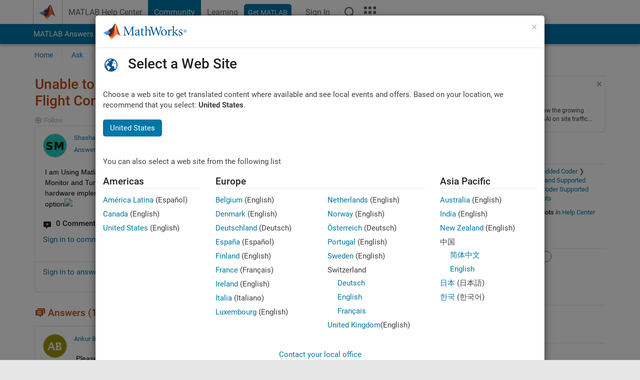

--- FILE ---
content_type: application/x-javascript;charset=utf-8
request_url: https://smetrics.mathworks.com/id?d_visid_ver=5.2.0&d_fieldgroup=A&mcorgid=B1441C8B533095C00A490D4D%40AdobeOrg&mid=87358431824665665240537907760020905875&ts=1769587110983
body_size: -33
content:
{"mid":"87358431824665665240537907760020905875"}